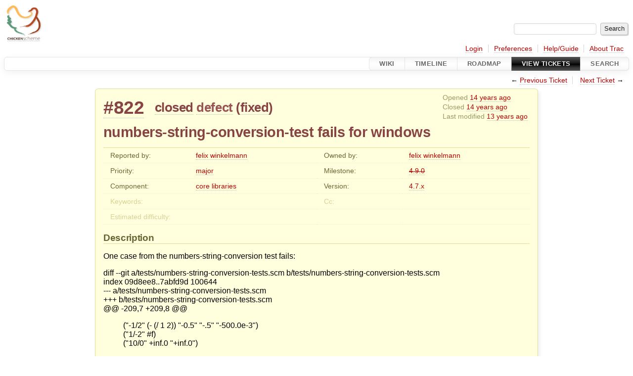

--- FILE ---
content_type: text/html;charset=utf-8
request_url: https://bugs.call-cc.org/ticket/822
body_size: 6442
content:


<!DOCTYPE html>
<html lang="en">   <head>
    <!-- # block head (placeholder in theme.html) -->
        <!-- # block head (content inherited from layout.html) -->
    <title>
      #822 (numbers-string-conversion-test fails for windows)
          – CHICKEN Scheme

    </title>

    <meta http-equiv="Content-Type" content="text/html; charset=UTF-8" />
    <meta http-equiv="X-UA-Compatible" content="IE=edge" />
    <link rel="start"  href="/wiki" />
    <link rel="search"  href="/search" />
    <link rel="help"  href="/wiki/TracGuide" />
    <link rel="stylesheet"  href="/chrome/common/css/trac.css" type="text/css" />
    <link rel="stylesheet"  href="/chrome/common/css/ticket.css" type="text/css" />
    <link rel="stylesheet"  href="/chrome/common/css/jquery-ui/jquery-ui.css" type="text/css" />
    <link rel="stylesheet"  href="/chrome/common/css/jquery-ui-addons.css" type="text/css" />
    <link rel="icon"  href="/chrome/common/trac.ico" type="image/x-icon" />
    <link rel="first"  href="/ticket/1" title="Ticket #1" />
    <link rel="prev"  href="/ticket/821" title="Ticket #821" />
    <link rel="last"  href="/ticket/1866" title="Ticket #1866" />
    <link rel="next"  href="/ticket/823" title="Ticket #823" />
    <link rel="alternate"  class="rss" href="/ticket/822?format=rss" title="RSS Feed" type="application/rss+xml" />
    <link rel="alternate"  class="csv" href="/ticket/822?format=csv" title="Comma-delimited Text" type="text/csv" />
    <link rel="alternate"  class="tab" href="/ticket/822?format=tab" title="Tab-delimited Text" type="text/tab-separated-values" />
    <noscript>
      <style>
        .trac-noscript { display: none !important }
      </style>     </noscript>
    <link type="application/opensearchdescription+xml" rel="search"
          href="/search/opensearch"
          title="Search CHICKEN Scheme"/>
    <script>
      var comments_prefs={"comments_order":"oldest","show_comments":"true","show_prop_changes":"true"};
      var old_values={"cc":"","changetime":"2012-09-24T19:47:48Z","component":"core libraries","description":"One case from the numbers-string-conversion test fails:\r\n\r\ndiff --git a/tests/numbers-string-conversion-tests.scm b/tests/numbers-string-conversion-tests.scm\r\nindex 09d8ee8..7abfd9d 100644\r\n--- a/tests/numbers-string-conversion-tests.scm\r\n+++ b/tests/numbers-string-conversion-tests.scm\r\n@@ -209,7 +209,8 @@\r\n  (\"-1/2\" (- (/ 1 2)) \"-0.5\" \"-.5\" \"-500.0e-3\")\r\n  (\"1/-2\" #f)\r\n  (\"10/0\" +inf.0 \"+inf.0\")\r\n- (\"0/10\" 0.0 \"0.0\")\r\n+;XXX fails on Windows\r\n+; (\"0/10\" 0.0 \"0.0\")\r\n  (\"#e0/10\" 0 \"0\")\r\n  (\"#e1#/2\" 5 \"5\")\r\n  (\"#e1/2#\" #f)\r\n\r\nCan I just add a \"0.\" to the result list in the line above?\r\n","difficulty":null,"id":822,"keywords":"","milestone":"4.9.0","owner":"felix","priority":"major","reporter":"felix","resolution":"fixed","status":"closed","summary":"numbers-string-conversion-test fails for windows","time":"2012-05-04T10:38:39Z","type":"defect","version":"4.7.x"};
      var changes=[{"author":"sjamaan","cnum":1,"comment":"Sure, that's acceptable since \"0.\" is valid numeric syntax, I just didn't think about adding it. you might also add \".0\" just in case :)","comment_history":{"0":{"author":"sjamaan","comment":"Sure, that's acceptable since \"0.\" is valid numeric syntax, I just didn't think about adding it. you might also add \".0\" just in case :)","date":1336130024000000}},"date":1336130024000000,"fields":{"owner":{"label":"Owner","new":"felix","old":"sjamaan","rendered":"\"changed from \\u003cspan class=\\\"trac-author\\\"\\u003esjamaan\\u003c/span\\u003e to \\u003cspan class=\\\"trac-author\\\"\\u003efelix winkelmann\\u003c/span\\u003e\""},"status":{"label":"Status","new":"assigned","old":"new","rendered":"\"\\u003cspan class=\\\"trac-field-old\\\"\\u003enew\\u003c/span\\u003e \u2192 \\u003cspan class=\\\"trac-field-new\\\"\\u003eassigned\\u003c/span\\u003e\""}},"permanent":1},{"author":"felix","cnum":2,"comment":"I have added an entry and pushed the changes.","comment_history":{"0":{"author":"felix","comment":"I have added an entry and pushed the changes.","date":1336641947000000}},"date":1336641947000000,"fields":{"resolution":{"label":"Resolution","new":"fixed","old":"","rendered":"\"\u2192 \\u003cspan class=\\\"trac-field-new\\\"\\u003efixed\\u003c/span\\u003e\""},"status":{"label":"Status","new":"closed","old":"assigned","rendered":"\"\\u003cspan class=\\\"trac-field-old\\\"\\u003eassigned\\u003c/span\\u003e \u2192 \\u003cspan class=\\\"trac-field-new\\\"\\u003eclosed\\u003c/span\\u003e\""}},"permanent":1},{"author":"felix","cnum":3,"comment":"Milestone 4.8.0 deleted","comment_history":{"0":{"author":"felix","comment":"Milestone 4.8.0 deleted","date":1348516068000000}},"date":1348516068000000,"fields":{"milestone":{"label":"Milestone","new":"4.9.0","old":"4.8.0","rendered":"\"\\u003cspan class=\\\"trac-field-old\\\"\\u003e4.8.0\\u003c/span\\u003e \u2192 \\u003cspan class=\\\"trac-field-new\\\"\\u003e4.9.0\\u003c/span\\u003e\""}},"permanent":1}];
      var auto_preview_timeout=2.0;
      var form_token="3620e6b124f7a91291f419c9";
      var jquery_ui={"ampm":false,"date_format":"mm/dd/y","day_names":{"abbreviated":["Sun","Mon","Tue","Wed","Thu","Fri","Sat"],"narrow":["Su","Mo","Tu","We","Th","Fr","Sa"],"wide":["Sunday","Monday","Tuesday","Wednesday","Thursday","Friday","Saturday"]},"default_timezone":60,"first_week_day":0,"month_names":{"abbreviated":["Jan","Feb","Mar","Apr","May","Jun","Jul","Aug","Sep","Oct","Nov","Dec"],"wide":["January","February","March","April","May","June","July","August","September","October","November","December"]},"period_names":{"am":["AM","AM"],"pm":["PM","PM"]},"show_timezone":false,"time_format":"HH:mm:ss","timepicker_separator":" ","timezone_iso8601":false,"timezone_list":null};
    </script>
    <script src="/chrome/common/js/jquery.js"></script>
    <script src="/chrome/common/js/babel.js"></script>
    <script src="/chrome/common/js/trac.js"></script>
    <script src="/chrome/common/js/search.js"></script>
    <script src="/chrome/common/js/folding.js"></script>
    <script src="/chrome/common/js/threaded_comments.js"></script>
    <script src="/chrome/common/js/wikitoolbar.js"></script>
    <script src="/chrome/common/js/resizer.js"></script>
    <script src="/chrome/common/js/auto_preview.js"></script>
    <script src="/chrome/common/js/jquery-ui.js"></script>
    <script src="/chrome/common/js/jquery-ui-addons.js"></script>
    <script src="/chrome/common/js/jquery-ui-i18n.js"></script>
    <script>
      jQuery(function($) {
        $(".trac-autofocus").focus();
        $(".trac-target-new").attr("target", "_blank");
        if ($.ui) { /* is jquery-ui added? */
          $(".trac-datepicker:not([readonly])")
            .prop("autocomplete", "off").datepicker();
          // Input current date when today is pressed.
          var _goToToday = $.datepicker._gotoToday;
          $.datepicker._gotoToday = function(id) {
            _goToToday.call(this, id);
            this._selectDate(id)
          };
          $(".trac-datetimepicker:not([readonly])")
            .prop("autocomplete", "off").datetimepicker();
        }
        $(".trac-disable").disableSubmit(".trac-disable-determinant");
        setTimeout(function() { $(".trac-scroll").scrollToTop() }, 1);
        $(".trac-disable-on-submit").disableOnSubmit();
      });
    </script>
    <!--   # include 'site_head.html' (layout.html) -->
    <!--   end of site_head.html -->
    <!-- # endblock head (content inherited from layout.html) -->


    <script>
      jQuery(function($) {
        $("div.description").find("h1,h2,h3,h4,h5,h6")
          .addAnchor(_("Link to this section"));
        $(".foldable").enableFolding(false, true);
        $("#attachments").toggleClass("collapsed");
        $("#trac-up-attachments").click(function () {
          $("#attachments").removeClass("collapsed");
          return true;
        });
        $("#modify").parent().toggleClass("collapsed");
        $(".trac-topnav a").click(function() {
          $("#modify").parent().removeClass("collapsed");
        });

        function setRevertHandler() {
          $("button.trac-revert").click(function() {
            var div = $("div", this);
            var field_name = div[0].id.substr(7);
            var field_value = div.text();
            var input = $("#propertyform *[name=field_" + field_name + "]");
            if (input.length > 0) {
              if (input.filter("input[type=radio]").length > 0) {
                input.val([field_value]);
              } else if (input.filter("input[type=checkbox]").length > 0) {
                input.val(field_value == "1" ? [field_value] : []);
              } else {
                input.val(field_value);
              }
            } else { // Special case for CC checkbox
              input = $("#propertyform input[name=cc_update]").val([]);
            }
            input.change();
            // Remove the revert button
            if ($(this).closest("tbody").children("tr").length === 1)
              $(this).closest(".trac-change-panel").remove();
            else
              $(this).closest("tr").remove();
            return false;
          });
        }
        setRevertHandler();

        var comment_focused = false;
        $("#comment").focus(function() { comment_focused = true; })
                     .blur(function() { comment_focused = false; });
        $("#propertyform").autoSubmit({preview: '1'}, function(data, reply) {
          var items = $(reply);
          // Update ticket box
          $("#ticket").replaceWith(items.filter('#ticket'));
          // Replaces content of #changelog, without recreating it
          $("#changelog").empty().append(items.filter("#changelog").contents());
          // Apply comments order and "Show" preferences
          applyCommentsOrder(
            $('#prefs input[name="trac-comments-order"]:checked').val());
          // Show warnings
          var new_changes = $("#changelog .trac-new");
          $("#trac-edit-warning").toggle(new_changes.length != 0);
          if (new_changes.length != 0)
            $("#changelog").parent().show().removeClass("collapsed");
          $("#trac-preview-warning").remove();
          $("#trac-edit-warning").before(items.filter('#trac-preview-warning'));
          // Update view time
          $("#propertyform input[name='view_time']")
            .replaceWith(items.filter("input[name='view_time']"));
          // Update preview
          var preview = $("#ticketchange")
            .html(items.filter('#preview').children());
          var show_preview = preview.children().length != 0;
          $("#ticketchange").toggle(show_preview);
          setRevertHandler();
          // Execute scripts to load stylesheets
          items.filter("script").appendTo("head");
        }, "#ticketchange .trac-loading");
        $("#trac-comment-editor")
            .autoSubmit({preview_comment: '1'}, function(data, reply) {
          var comment = $("#trac-comment-editor")
            .next("div.comment").html(reply);
          comment.toggle(comment.children().length != 0);
        }, "#changelog .trac-loading");
      });
    </script>
    <!-- # endblock head (placeholder in theme.html) -->
  </head> 
  <body>
    <!-- # block body (content inherited from theme.html) -->
    <!--   # include 'site_header.html' (theme.html) -->
    <!--   end of site_header.html -->

    <div id="banner">
      <div id="header">
        <a id="logo"
           href="https://www.call-cc.org/">
          <img  alt="Chicken Scheme" height="80" src="https://wiki.call-cc.org/chicken-mini-logo.png" width="80" /></a>


      </div>
      <form id="search" action="/search" method="get">
        <div>
          <label for="proj-search">Search:</label>
          <input type="text" id="proj-search" name="q" size="18"
                  value="" />
          <input type="submit" value="Search" />
        </div>
      </form>
          <div id="metanav" class="nav">
      <ul><li  class="first"><a href="/login">Login</a></li><li ><a href="/prefs">Preferences</a></li><li ><a href="/wiki/TracGuide">Help/Guide</a></li><li  class="last"><a href="/about">About Trac</a></li></ul>
    </div>

    </div>
        <div id="mainnav" class="nav">
      <ul><li  class="first"><a href="/wiki">Wiki</a></li><li ><a href="/timeline">Timeline</a></li><li ><a href="/roadmap">Roadmap</a></li><li  class="active"><a href="/report">View Tickets</a></li><li  class="last"><a href="/search">Search</a></li></ul>
    </div>


    <div id="main"
         >
      <div id="ctxtnav" class="nav">
        <h2>Context Navigation</h2>
        <ul>
          <li  class="first"><span>&larr; <a class="prev" href="/ticket/821" title="Ticket #821">Previous Ticket</a></span></li>
          <li  class="last"><span><a class="next" href="/ticket/823" title="Ticket #823">Next Ticket</a> &rarr;</span></li>
        </ul>
        <hr />
      </div>

      

      

      <!-- # block content (placeholder in theme.html) -->
    <div id="content" class="ticket">



<div id="ticket">
  <div id="ticketbox" class="trac-content">
    <div class="date">
      <p>Opened <a class="timeline" href="/timeline?from=2012-05-04T12%3A38%3A39%2B02%3A00&amp;precision=second" title="See timeline at 05/04/12 12:38:39">14 years ago</a></p>
      <p>Closed <a class="timeline" href="/timeline?from=2012-05-10T11%3A25%3A47%2B02%3A00&amp;precision=second" title="See timeline at 05/10/12 11:25:47">14 years ago</a></p>
      <p>Last modified <a class="timeline" href="/timeline?from=2012-09-24T21%3A47%3A48%2B02%3A00&amp;precision=second" title="See timeline at 09/24/12 21:47:48">13 years ago</a></p>
    </div>


    <h2>
      <a href="/ticket/822" class="trac-id">#822</a>
      <span class="trac-status">
        <a href="/query?status=closed">closed</a>
      </span>
      <span class="trac-type">
        <a href="/query?status=!closed&amp;type=defect">defect</a>
      </span>
      <span class="trac-resolution">
        (<a href="/query?resolution=fixed&amp;status=closed">fixed</a>)
      </span>
    </h2>

    <h1 id="trac-ticket-title" class="searchable">
      <span class="summary">numbers-string-conversion-test fails for windows</span>
    </h1>

    <table class="properties">

      <tr>
        <th id="h_reporter">Reported by:</th>
        <td class="searchable" headers="h_reporter"><a class="trac-author" href="/query?reporter=felix&amp;status=!closed">felix winkelmann</a></td>

        <th id="h_owner">Owned by:</th>
        <td headers="h_owner"><a class="trac-author" href="/query?owner=felix&amp;status=!closed">felix winkelmann</a></td>
      </tr>
      <tr>
        <th id="h_priority">
          Priority:
        </th>
        <td headers="h_priority">
          <a href="/query?priority=major&amp;status=!closed">major</a>
        </td>
        <th id="h_milestone">
          Milestone:
        </th>
        <td headers="h_milestone">
          <a class="closed milestone" href="/milestone/4.9.0" title="Completed 12 years ago (06/02/14 19:29:55)">4.9.0</a>
        </td>
      </tr>
      <tr>
        <th id="h_component">
          Component:
        </th>
        <td headers="h_component">
          <a href="/query?component=core+libraries&amp;status=!closed">core libraries</a>
        </td>
        <th id="h_version">
          Version:
        </th>
        <td headers="h_version">
          <a href="/query?status=!closed&amp;version=4.7.x">4.7.x</a>
        </td>
      </tr>
      <tr>
        <th class="missing" id="h_keywords">
          Keywords:
        </th>
        <td class="searchable" headers="h_keywords">
          
        </td>
        <th class="missing" id="h_cc">
          Cc:
        </th>
        <td class="searchable" headers="h_cc">
          
        </td>
      </tr>
      <tr>
        <th class="missing" id="h_difficulty">
          Estimated difficulty:
        </th>
        <td headers="h_difficulty">
          
        </td>
        <th class="missing">
        </th>
        <td>
        </td>
      </tr>
    </table>
    <div class="description">
      <h2 id="comment:description">Description
      </h2>



      <script>
        // float left elements like inlinebuttons will be presented in
        // right-to-left order, i.e. those added before #addreply will
        // be on the right, those added after will be on the left
        function insertNearReplyToDescription(content, side) {
          if (side === 'right') {
            $("#ticket .description #addreply").before(content);
          } else if (side === 'rightmost') {
            $("#ticket .description > h2").after(content);
          } else if (side === 'leftmost') {
            $("#ticket .description").children(".searchable, br")
              .before(content);
          } else { // 'left'
            $("#ticket .description #addreply").after(content);
          }
        }
      </script>

      <div class="searchable">
        <p>
One case from the numbers-string-conversion test fails:<br />
</p>
<p>
diff --git a/tests/numbers-string-conversion-tests.scm b/tests/numbers-string-conversion-tests.scm<br />
index 09d8ee8..7abfd9d 100644<br />
--- a/tests/numbers-string-conversion-tests.scm<br />
+++ b/tests/numbers-string-conversion-tests.scm<br />
@@ -209,7 +209,8 @@<br />
</p>
<blockquote>
<p>
("-1/2" (- (/ 1 2)) "-0.5" "-.5" "-500.0e-3")<br />
("1/-2" #f)<br />
("10/0" +inf.0 "+inf.0")<br />
</p>
</blockquote>
<ul><li>("0/10" 0.0 "0.0")
</li></ul><p>
+;XXX fails on Windows<br />
+; ("0/10" 0.0 "0.0")<br />
</p>
<blockquote>
<p>
("#e0/10" 0 "0")<br />
("#e1#/2" 5 "5")<br />
("#e1/2#" #f)<br />
</p>
</blockquote>
<p>
Can I just add a "0." to the result list in the line above?<br />
</p>

      </div>
    </div>
  </div>
</div>






      <div>
        <div class="trac-noscript" style="position: relative">
          <form id="prefs" method="get" action="/prefs"
                style="position: absolute; right: 0">
            <div id="trac-comments-order">
              <input type="radio" id="trac-comments-oldest"
                     name="trac-comments-order" value="oldest"
                     checked="checked" />
              <label for="trac-comments-oldest">Oldest first</label>
              <input type="radio" id="trac-comments-newest"
                     name="trac-comments-order" value="newest" />
              <label for="trac-comments-newest">Newest first</label>
              <span id="trac-threaded-toggle" style="display: none">
                <input type="radio" id="trac-comments-threaded"
                       name="trac-comments-order" value="threaded" />
                <label for="trac-comments-threaded">Threaded</label>
              </span>
            </div>
            <div>
              <input id="trac-show-comments-toggle" type="checkbox"
                     checked="checked" />
              <label for="trac-show-comments-toggle">Show comments</label>
              <input id="trac-show-property-changes-toggle" type="checkbox" />
              <label for="trac-show-property-changes-toggle">
                Show property changes</label>
            </div>
          </form>
        </div>

        <h3 class="foldable">
          Change History
          <span class="trac-count">(3)</span></h3>

        <div id="changelog">
          <div class="change" id="trac-change-1-1336130024000000">






<h3 class="change" id="comment:1">
  <span class="threading">
  </span>
  <span class="cnum"><a href="#comment:1" class="">comment:1</a>
</span>
  by <span class="trac-author">sjamaan</span>, <a class="timeline" href="/timeline?from=2012-05-04T13%3A13%3A44%2B02%3A00&amp;precision=second" title="See timeline at 05/04/12 13:13:44">14 years ago</a>

</h3>

<div class="trac-change-panel">



  <div class="trac-ticket-buttons">
  </div>


  <table class="changes">


    <tr class="trac-field-owner">
      <th class="trac-field-owner">Owner:</th>
      <td>
        changed from <span class="trac-author">sjamaan</span> to <span class="trac-author">felix winkelmann</span>
      </td>
    </tr>

    <tr class="trac-field-status">
      <th class="trac-field-status">Status:</th>
      <td>
        <span class="trac-field-old">new</span> → <span class="trac-field-new">assigned</span>
      </td>
    </tr>
  </table>
</div>





<div class="comment searchable">
  <p>
Sure, that's acceptable since "0." is valid numeric syntax, I just didn't think about adding it. you might also add ".0" just in case :)<br />
</p>

</div>
          </div>
          <div class="change" id="trac-change-2-1336641947000000">






<h3 class="change" id="comment:2">
  <span class="threading">
  </span>
  <span class="cnum"><a href="#comment:2" class="">comment:2</a>
</span>
  by <span class="trac-author">felix winkelmann</span>, <a class="timeline" href="/timeline?from=2012-05-10T11%3A25%3A47%2B02%3A00&amp;precision=second" title="See timeline at 05/10/12 11:25:47">14 years ago</a>

</h3>

<div class="trac-change-panel">



  <div class="trac-ticket-buttons">
  </div>


  <table class="changes">


    <tr class="trac-field-resolution">
      <th class="trac-field-resolution">Resolution:</th>
      <td>
        → <span class="trac-field-new">fixed</span>
      </td>
    </tr>

    <tr class="trac-field-status">
      <th class="trac-field-status">Status:</th>
      <td>
        <span class="trac-field-old">assigned</span> → <span class="trac-field-new">closed</span>
      </td>
    </tr>
  </table>
</div>





<div class="comment searchable">
  <p>
I have added an entry and pushed the changes.<br />
</p>

</div>
          </div>
          <div class="change" id="trac-change-3-1348516068000000">






<h3 class="change" id="comment:3">
  <span class="threading">
  </span>
  <span class="cnum"><a href="#comment:3" class="">comment:3</a>
</span>
  by <span class="trac-author">felix winkelmann</span>, <a class="timeline" href="/timeline?from=2012-09-24T21%3A47%3A48%2B02%3A00&amp;precision=second" title="See timeline at 09/24/12 21:47:48">13 years ago</a>

</h3>

<div class="trac-change-panel">



  <div class="trac-ticket-buttons">
  </div>


  <table class="changes">


    <tr class="trac-field-milestone">
      <th class="trac-field-milestone">Milestone:</th>
      <td>
        <span class="trac-field-old">4.8.0</span> → <span class="trac-field-new">4.9.0</span>
      </td>
    </tr>
  </table>
</div>





<div class="comment searchable">
  <p>
Milestone 4.8.0 deleted<br />
</p>

</div>
          </div>
          <script>
            // inlinebuttons in ticket change are presented in
            // left-to-right order, i.e. those added before
            // #reply-to-comment-n will be on its left, those added
            // after will be on its right
            function insertNearReplyToComment(num, content, side) {
              var $replyto = $("#reply-to-comment-" + num);
              if (side === 'right') {
                $replyto.after(content);
              } else if (side === 'rightmost') {
                $replyto.parent().append(content);
              } else if (side === 'leftmost') {
                $replyto.parent().prepend(content);
              } else { // 'left'
                $replyto.before(content);
              }
            }
          </script>

        </div>
      </div>


<div class="trac-help">
  <strong>Note:</strong>
 See   <a href="/wiki/TracTickets">TracTickets</a>
 for help on using tickets.
</div>
    </div>
        <!-- # block content (content inherited from layout.html) -->
    <script type="text/javascript">
      jQuery("body").addClass("trac-has-js");
    </script>
    <div id="altlinks">
      <h3>Download in other formats:</h3>
      <ul>
        <li class="first">
          <a rel="nofollow" href="/ticket/822?format=rss"
              class="rss">
            RSS Feed</a>
        </li>
        <li class="">
          <a rel="nofollow" href="/ticket/822?format=csv"
              class="csv">
            Comma-delimited Text</a>
        </li>
        <li class="last">
          <a rel="nofollow" href="/ticket/822?format=tab"
              class="tab">
            Tab-delimited Text</a>
        </li>
      </ul>
    </div>
    <!-- # endblock content (content inherited from layout.html) -->

      <!-- # endblock content (placeholder in theme.html) -->
    </div>

    <div id="footer"><hr/>
      <a id="tracpowered" href="https://trac.edgewall.org/"
         ><img src="/chrome/common/trac_logo_mini.png" height="30"
               width="107" alt="Trac Powered"/></a>
      <p class="left">
Powered by         <a href="/about"><strong>Trac 1.6.1.dev0</strong></a>
        <br />
 By         <a href="http://www.edgewall.org/">Edgewall Software</a>
.      </p>
      <p class="right">Visit the Trac open source project at<br /><a href="https://trac.edgewall.org/">https://trac.edgewall.org/</a></p>
    </div>
    <!--   # include 'site_footer.html' (theme.html) -->
    <!--   end of site_footer.html -->
    <!-- # endblock body (content inherited from theme.html) -->
  </body> </html>